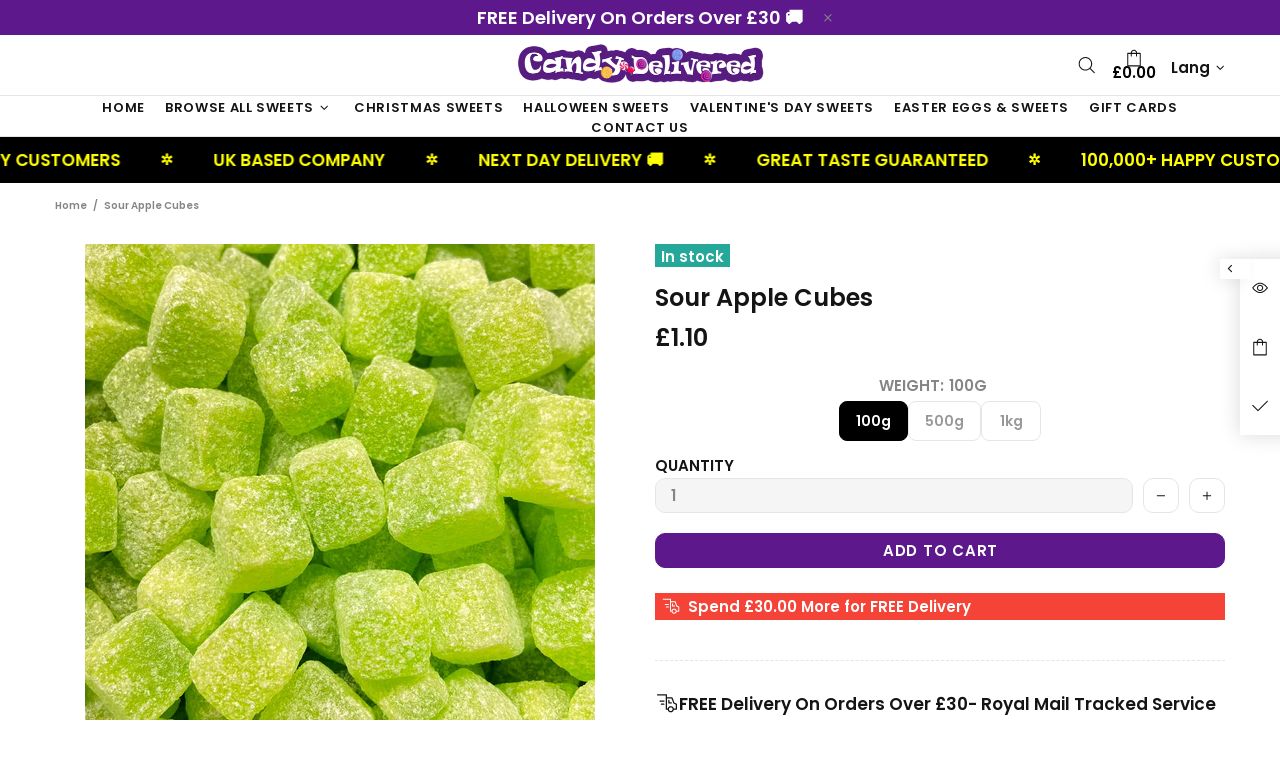

--- FILE ---
content_type: text/css
request_url: https://candydelivered.co.uk/cdn/shop/t/65/assets/custom.css?v=414629718292703461764184537
body_size: -27
content:
.product-options__value--button{display:inline-flex!important;align-items:center!important;justify-content:center!important;min-width:60px!important;width:auto!important;height:40px!important;padding:0 16px!important;margin-right:0!important;margin-bottom:0!important;border:1px solid #E6E6E6!important;border-radius:8px!important;background-color:#fff!important;color:#999!important;font-size:14px!important;font-weight:500!important;text-align:center!important;cursor:pointer!important;transition:all .2s ease!important;text-decoration:none!important;line-height:1!important;white-space:nowrap!important;background-size:initial!important;background-repeat:initial!important;background-position:initial!important;outline:none!important;flex-shrink:0!important}.product-options__value--button:last-child{margin-right:0!important}.product-options__value--button:hover{border-color:#ccc!important;color:#666!important}.product-options__value--button.active{background-color:#000!important;color:#fff!important;border-color:#000!important}.product-options__value--button.active:hover{background-color:#000!important;border-color:#000!important}.product-options__value--button.disabled{opacity:.5;cursor:not-allowed;pointer-events:none}.product-options__value--button.disabled-hidden{display:none}.product-options__section[data-style=button]{display:flex!important;gap:12px!important;flex-wrap:wrap!important;justify-content:center!important;align-items:center!important;width:100%!important}.product-options__section[data-style=button] .product-options__value--button{margin-right:0!important}.product-options--type-collection .product-options__section[data-style=button]{justify-content:center!important;align-items:center!important}.product-options--type-collection .product-options__value--button{flex:0 0 auto!important;min-width:55px!important}.product-options--type-page .product-options__section[data-style=button]{justify-content:center!important;align-items:center!important}.product-options[data-js-product-options]{display:flex!important;justify-content:center!important;align-items:center!important;width:100%!important}.product-options[data-js-product-options]>div[data-section-container]{width:100%!important;display:flex!important;justify-content:center!important;align-items:center!important;flex-direction:column!important}@media (max-width: 767px){.product-options__value--button{min-width:50px!important;height:36px!important;padding:0 12px!important;font-size:13px!important;border-radius:6px!important}.product-options__section[data-style=button]{gap:8px!important;justify-content:center!important;margin-bottom:20px!important}.product-options--type-collection .product-options__value--button{min-width:48px!important;font-size:12px!important}.product-options--type-collection .product-options__section[data-style=button]{margin-bottom:18px!important}.product-options--type-page .product-options__section[data-style=button]{margin-bottom:20px!important}}@media (max-width: 480px){.product-options__value--button{min-width:45px!important;height:32px!important;padding:0 10px!important;font-size:12px!important;border-radius:5px!important}.product-options__section[data-style=button]{gap:6px!important;justify-content:center!important;margin-bottom:16px!important}.product-options--type-collection .product-options__value--button{min-width:42px!important;font-size:11px!important}.product-options--type-collection .product-options__section[data-style=button]{margin-bottom:15px!important}.product-options--type-page .product-options__section[data-style=button]{margin-bottom:16px!important}}@media (min-width: 768px) and (max-width: 1024px){.product-options__value--button{min-width:55px!important;height:38px!important;padding:0 14px!important;font-size:13px!important}.product-options__section[data-style=button]{gap:10px!important;justify-content:center!important;margin-bottom:18px!important}.product-options--type-collection .product-options__section[data-style=button]{margin-bottom:16px!important}.product-options--type-page .product-options__section[data-style=button]{margin-bottom:18px!important}}.popup-cart__buttons .btn--secondary-outline{background-color:transparent!important;color:var(--button3-bd)!important;border-color:var(--button3-bd)!important}.popup-cart__buttons .btn--secondary-outline span,.popup-cart__buttons .btn--secondary-outline .icon{color:inherit!important;fill:currentColor!important}
/*# sourceMappingURL=/cdn/shop/t/65/assets/custom.css.map?v=414629718292703461764184537 */
